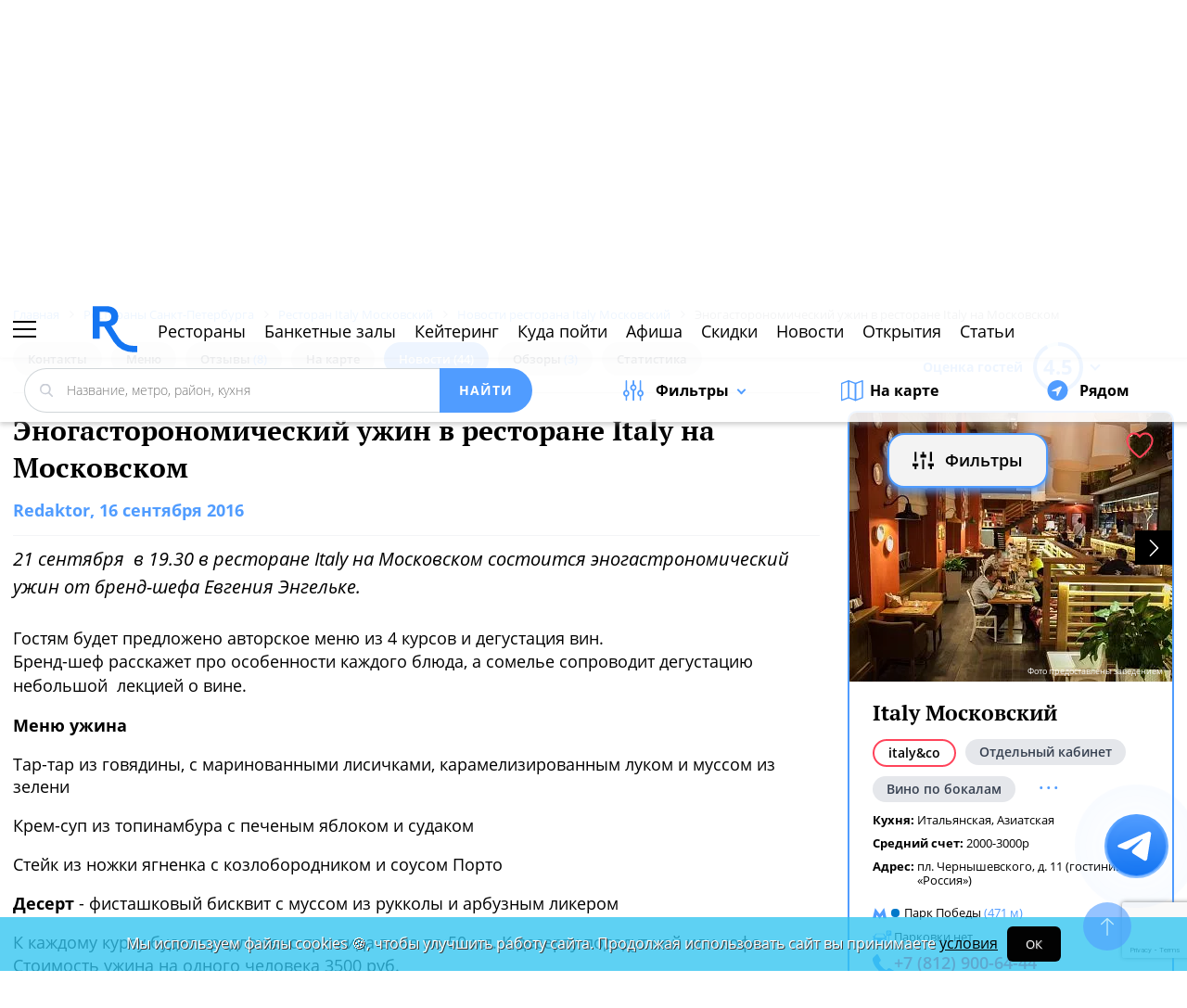

--- FILE ---
content_type: text/html; charset=utf-8
request_url: https://www.google.com/recaptcha/api2/anchor?ar=1&k=6Lf2TdEZAAAAAGlX6IXUTRWTp1vci5FbdbaFDfSZ&co=aHR0cHM6Ly9zcGIucmVzdG9yYW4ucnU6NDQz&hl=en&v=PoyoqOPhxBO7pBk68S4YbpHZ&size=invisible&anchor-ms=20000&execute-ms=30000&cb=8q2vww3gpahk
body_size: 48715
content:
<!DOCTYPE HTML><html dir="ltr" lang="en"><head><meta http-equiv="Content-Type" content="text/html; charset=UTF-8">
<meta http-equiv="X-UA-Compatible" content="IE=edge">
<title>reCAPTCHA</title>
<style type="text/css">
/* cyrillic-ext */
@font-face {
  font-family: 'Roboto';
  font-style: normal;
  font-weight: 400;
  font-stretch: 100%;
  src: url(//fonts.gstatic.com/s/roboto/v48/KFO7CnqEu92Fr1ME7kSn66aGLdTylUAMa3GUBHMdazTgWw.woff2) format('woff2');
  unicode-range: U+0460-052F, U+1C80-1C8A, U+20B4, U+2DE0-2DFF, U+A640-A69F, U+FE2E-FE2F;
}
/* cyrillic */
@font-face {
  font-family: 'Roboto';
  font-style: normal;
  font-weight: 400;
  font-stretch: 100%;
  src: url(//fonts.gstatic.com/s/roboto/v48/KFO7CnqEu92Fr1ME7kSn66aGLdTylUAMa3iUBHMdazTgWw.woff2) format('woff2');
  unicode-range: U+0301, U+0400-045F, U+0490-0491, U+04B0-04B1, U+2116;
}
/* greek-ext */
@font-face {
  font-family: 'Roboto';
  font-style: normal;
  font-weight: 400;
  font-stretch: 100%;
  src: url(//fonts.gstatic.com/s/roboto/v48/KFO7CnqEu92Fr1ME7kSn66aGLdTylUAMa3CUBHMdazTgWw.woff2) format('woff2');
  unicode-range: U+1F00-1FFF;
}
/* greek */
@font-face {
  font-family: 'Roboto';
  font-style: normal;
  font-weight: 400;
  font-stretch: 100%;
  src: url(//fonts.gstatic.com/s/roboto/v48/KFO7CnqEu92Fr1ME7kSn66aGLdTylUAMa3-UBHMdazTgWw.woff2) format('woff2');
  unicode-range: U+0370-0377, U+037A-037F, U+0384-038A, U+038C, U+038E-03A1, U+03A3-03FF;
}
/* math */
@font-face {
  font-family: 'Roboto';
  font-style: normal;
  font-weight: 400;
  font-stretch: 100%;
  src: url(//fonts.gstatic.com/s/roboto/v48/KFO7CnqEu92Fr1ME7kSn66aGLdTylUAMawCUBHMdazTgWw.woff2) format('woff2');
  unicode-range: U+0302-0303, U+0305, U+0307-0308, U+0310, U+0312, U+0315, U+031A, U+0326-0327, U+032C, U+032F-0330, U+0332-0333, U+0338, U+033A, U+0346, U+034D, U+0391-03A1, U+03A3-03A9, U+03B1-03C9, U+03D1, U+03D5-03D6, U+03F0-03F1, U+03F4-03F5, U+2016-2017, U+2034-2038, U+203C, U+2040, U+2043, U+2047, U+2050, U+2057, U+205F, U+2070-2071, U+2074-208E, U+2090-209C, U+20D0-20DC, U+20E1, U+20E5-20EF, U+2100-2112, U+2114-2115, U+2117-2121, U+2123-214F, U+2190, U+2192, U+2194-21AE, U+21B0-21E5, U+21F1-21F2, U+21F4-2211, U+2213-2214, U+2216-22FF, U+2308-230B, U+2310, U+2319, U+231C-2321, U+2336-237A, U+237C, U+2395, U+239B-23B7, U+23D0, U+23DC-23E1, U+2474-2475, U+25AF, U+25B3, U+25B7, U+25BD, U+25C1, U+25CA, U+25CC, U+25FB, U+266D-266F, U+27C0-27FF, U+2900-2AFF, U+2B0E-2B11, U+2B30-2B4C, U+2BFE, U+3030, U+FF5B, U+FF5D, U+1D400-1D7FF, U+1EE00-1EEFF;
}
/* symbols */
@font-face {
  font-family: 'Roboto';
  font-style: normal;
  font-weight: 400;
  font-stretch: 100%;
  src: url(//fonts.gstatic.com/s/roboto/v48/KFO7CnqEu92Fr1ME7kSn66aGLdTylUAMaxKUBHMdazTgWw.woff2) format('woff2');
  unicode-range: U+0001-000C, U+000E-001F, U+007F-009F, U+20DD-20E0, U+20E2-20E4, U+2150-218F, U+2190, U+2192, U+2194-2199, U+21AF, U+21E6-21F0, U+21F3, U+2218-2219, U+2299, U+22C4-22C6, U+2300-243F, U+2440-244A, U+2460-24FF, U+25A0-27BF, U+2800-28FF, U+2921-2922, U+2981, U+29BF, U+29EB, U+2B00-2BFF, U+4DC0-4DFF, U+FFF9-FFFB, U+10140-1018E, U+10190-1019C, U+101A0, U+101D0-101FD, U+102E0-102FB, U+10E60-10E7E, U+1D2C0-1D2D3, U+1D2E0-1D37F, U+1F000-1F0FF, U+1F100-1F1AD, U+1F1E6-1F1FF, U+1F30D-1F30F, U+1F315, U+1F31C, U+1F31E, U+1F320-1F32C, U+1F336, U+1F378, U+1F37D, U+1F382, U+1F393-1F39F, U+1F3A7-1F3A8, U+1F3AC-1F3AF, U+1F3C2, U+1F3C4-1F3C6, U+1F3CA-1F3CE, U+1F3D4-1F3E0, U+1F3ED, U+1F3F1-1F3F3, U+1F3F5-1F3F7, U+1F408, U+1F415, U+1F41F, U+1F426, U+1F43F, U+1F441-1F442, U+1F444, U+1F446-1F449, U+1F44C-1F44E, U+1F453, U+1F46A, U+1F47D, U+1F4A3, U+1F4B0, U+1F4B3, U+1F4B9, U+1F4BB, U+1F4BF, U+1F4C8-1F4CB, U+1F4D6, U+1F4DA, U+1F4DF, U+1F4E3-1F4E6, U+1F4EA-1F4ED, U+1F4F7, U+1F4F9-1F4FB, U+1F4FD-1F4FE, U+1F503, U+1F507-1F50B, U+1F50D, U+1F512-1F513, U+1F53E-1F54A, U+1F54F-1F5FA, U+1F610, U+1F650-1F67F, U+1F687, U+1F68D, U+1F691, U+1F694, U+1F698, U+1F6AD, U+1F6B2, U+1F6B9-1F6BA, U+1F6BC, U+1F6C6-1F6CF, U+1F6D3-1F6D7, U+1F6E0-1F6EA, U+1F6F0-1F6F3, U+1F6F7-1F6FC, U+1F700-1F7FF, U+1F800-1F80B, U+1F810-1F847, U+1F850-1F859, U+1F860-1F887, U+1F890-1F8AD, U+1F8B0-1F8BB, U+1F8C0-1F8C1, U+1F900-1F90B, U+1F93B, U+1F946, U+1F984, U+1F996, U+1F9E9, U+1FA00-1FA6F, U+1FA70-1FA7C, U+1FA80-1FA89, U+1FA8F-1FAC6, U+1FACE-1FADC, U+1FADF-1FAE9, U+1FAF0-1FAF8, U+1FB00-1FBFF;
}
/* vietnamese */
@font-face {
  font-family: 'Roboto';
  font-style: normal;
  font-weight: 400;
  font-stretch: 100%;
  src: url(//fonts.gstatic.com/s/roboto/v48/KFO7CnqEu92Fr1ME7kSn66aGLdTylUAMa3OUBHMdazTgWw.woff2) format('woff2');
  unicode-range: U+0102-0103, U+0110-0111, U+0128-0129, U+0168-0169, U+01A0-01A1, U+01AF-01B0, U+0300-0301, U+0303-0304, U+0308-0309, U+0323, U+0329, U+1EA0-1EF9, U+20AB;
}
/* latin-ext */
@font-face {
  font-family: 'Roboto';
  font-style: normal;
  font-weight: 400;
  font-stretch: 100%;
  src: url(//fonts.gstatic.com/s/roboto/v48/KFO7CnqEu92Fr1ME7kSn66aGLdTylUAMa3KUBHMdazTgWw.woff2) format('woff2');
  unicode-range: U+0100-02BA, U+02BD-02C5, U+02C7-02CC, U+02CE-02D7, U+02DD-02FF, U+0304, U+0308, U+0329, U+1D00-1DBF, U+1E00-1E9F, U+1EF2-1EFF, U+2020, U+20A0-20AB, U+20AD-20C0, U+2113, U+2C60-2C7F, U+A720-A7FF;
}
/* latin */
@font-face {
  font-family: 'Roboto';
  font-style: normal;
  font-weight: 400;
  font-stretch: 100%;
  src: url(//fonts.gstatic.com/s/roboto/v48/KFO7CnqEu92Fr1ME7kSn66aGLdTylUAMa3yUBHMdazQ.woff2) format('woff2');
  unicode-range: U+0000-00FF, U+0131, U+0152-0153, U+02BB-02BC, U+02C6, U+02DA, U+02DC, U+0304, U+0308, U+0329, U+2000-206F, U+20AC, U+2122, U+2191, U+2193, U+2212, U+2215, U+FEFF, U+FFFD;
}
/* cyrillic-ext */
@font-face {
  font-family: 'Roboto';
  font-style: normal;
  font-weight: 500;
  font-stretch: 100%;
  src: url(//fonts.gstatic.com/s/roboto/v48/KFO7CnqEu92Fr1ME7kSn66aGLdTylUAMa3GUBHMdazTgWw.woff2) format('woff2');
  unicode-range: U+0460-052F, U+1C80-1C8A, U+20B4, U+2DE0-2DFF, U+A640-A69F, U+FE2E-FE2F;
}
/* cyrillic */
@font-face {
  font-family: 'Roboto';
  font-style: normal;
  font-weight: 500;
  font-stretch: 100%;
  src: url(//fonts.gstatic.com/s/roboto/v48/KFO7CnqEu92Fr1ME7kSn66aGLdTylUAMa3iUBHMdazTgWw.woff2) format('woff2');
  unicode-range: U+0301, U+0400-045F, U+0490-0491, U+04B0-04B1, U+2116;
}
/* greek-ext */
@font-face {
  font-family: 'Roboto';
  font-style: normal;
  font-weight: 500;
  font-stretch: 100%;
  src: url(//fonts.gstatic.com/s/roboto/v48/KFO7CnqEu92Fr1ME7kSn66aGLdTylUAMa3CUBHMdazTgWw.woff2) format('woff2');
  unicode-range: U+1F00-1FFF;
}
/* greek */
@font-face {
  font-family: 'Roboto';
  font-style: normal;
  font-weight: 500;
  font-stretch: 100%;
  src: url(//fonts.gstatic.com/s/roboto/v48/KFO7CnqEu92Fr1ME7kSn66aGLdTylUAMa3-UBHMdazTgWw.woff2) format('woff2');
  unicode-range: U+0370-0377, U+037A-037F, U+0384-038A, U+038C, U+038E-03A1, U+03A3-03FF;
}
/* math */
@font-face {
  font-family: 'Roboto';
  font-style: normal;
  font-weight: 500;
  font-stretch: 100%;
  src: url(//fonts.gstatic.com/s/roboto/v48/KFO7CnqEu92Fr1ME7kSn66aGLdTylUAMawCUBHMdazTgWw.woff2) format('woff2');
  unicode-range: U+0302-0303, U+0305, U+0307-0308, U+0310, U+0312, U+0315, U+031A, U+0326-0327, U+032C, U+032F-0330, U+0332-0333, U+0338, U+033A, U+0346, U+034D, U+0391-03A1, U+03A3-03A9, U+03B1-03C9, U+03D1, U+03D5-03D6, U+03F0-03F1, U+03F4-03F5, U+2016-2017, U+2034-2038, U+203C, U+2040, U+2043, U+2047, U+2050, U+2057, U+205F, U+2070-2071, U+2074-208E, U+2090-209C, U+20D0-20DC, U+20E1, U+20E5-20EF, U+2100-2112, U+2114-2115, U+2117-2121, U+2123-214F, U+2190, U+2192, U+2194-21AE, U+21B0-21E5, U+21F1-21F2, U+21F4-2211, U+2213-2214, U+2216-22FF, U+2308-230B, U+2310, U+2319, U+231C-2321, U+2336-237A, U+237C, U+2395, U+239B-23B7, U+23D0, U+23DC-23E1, U+2474-2475, U+25AF, U+25B3, U+25B7, U+25BD, U+25C1, U+25CA, U+25CC, U+25FB, U+266D-266F, U+27C0-27FF, U+2900-2AFF, U+2B0E-2B11, U+2B30-2B4C, U+2BFE, U+3030, U+FF5B, U+FF5D, U+1D400-1D7FF, U+1EE00-1EEFF;
}
/* symbols */
@font-face {
  font-family: 'Roboto';
  font-style: normal;
  font-weight: 500;
  font-stretch: 100%;
  src: url(//fonts.gstatic.com/s/roboto/v48/KFO7CnqEu92Fr1ME7kSn66aGLdTylUAMaxKUBHMdazTgWw.woff2) format('woff2');
  unicode-range: U+0001-000C, U+000E-001F, U+007F-009F, U+20DD-20E0, U+20E2-20E4, U+2150-218F, U+2190, U+2192, U+2194-2199, U+21AF, U+21E6-21F0, U+21F3, U+2218-2219, U+2299, U+22C4-22C6, U+2300-243F, U+2440-244A, U+2460-24FF, U+25A0-27BF, U+2800-28FF, U+2921-2922, U+2981, U+29BF, U+29EB, U+2B00-2BFF, U+4DC0-4DFF, U+FFF9-FFFB, U+10140-1018E, U+10190-1019C, U+101A0, U+101D0-101FD, U+102E0-102FB, U+10E60-10E7E, U+1D2C0-1D2D3, U+1D2E0-1D37F, U+1F000-1F0FF, U+1F100-1F1AD, U+1F1E6-1F1FF, U+1F30D-1F30F, U+1F315, U+1F31C, U+1F31E, U+1F320-1F32C, U+1F336, U+1F378, U+1F37D, U+1F382, U+1F393-1F39F, U+1F3A7-1F3A8, U+1F3AC-1F3AF, U+1F3C2, U+1F3C4-1F3C6, U+1F3CA-1F3CE, U+1F3D4-1F3E0, U+1F3ED, U+1F3F1-1F3F3, U+1F3F5-1F3F7, U+1F408, U+1F415, U+1F41F, U+1F426, U+1F43F, U+1F441-1F442, U+1F444, U+1F446-1F449, U+1F44C-1F44E, U+1F453, U+1F46A, U+1F47D, U+1F4A3, U+1F4B0, U+1F4B3, U+1F4B9, U+1F4BB, U+1F4BF, U+1F4C8-1F4CB, U+1F4D6, U+1F4DA, U+1F4DF, U+1F4E3-1F4E6, U+1F4EA-1F4ED, U+1F4F7, U+1F4F9-1F4FB, U+1F4FD-1F4FE, U+1F503, U+1F507-1F50B, U+1F50D, U+1F512-1F513, U+1F53E-1F54A, U+1F54F-1F5FA, U+1F610, U+1F650-1F67F, U+1F687, U+1F68D, U+1F691, U+1F694, U+1F698, U+1F6AD, U+1F6B2, U+1F6B9-1F6BA, U+1F6BC, U+1F6C6-1F6CF, U+1F6D3-1F6D7, U+1F6E0-1F6EA, U+1F6F0-1F6F3, U+1F6F7-1F6FC, U+1F700-1F7FF, U+1F800-1F80B, U+1F810-1F847, U+1F850-1F859, U+1F860-1F887, U+1F890-1F8AD, U+1F8B0-1F8BB, U+1F8C0-1F8C1, U+1F900-1F90B, U+1F93B, U+1F946, U+1F984, U+1F996, U+1F9E9, U+1FA00-1FA6F, U+1FA70-1FA7C, U+1FA80-1FA89, U+1FA8F-1FAC6, U+1FACE-1FADC, U+1FADF-1FAE9, U+1FAF0-1FAF8, U+1FB00-1FBFF;
}
/* vietnamese */
@font-face {
  font-family: 'Roboto';
  font-style: normal;
  font-weight: 500;
  font-stretch: 100%;
  src: url(//fonts.gstatic.com/s/roboto/v48/KFO7CnqEu92Fr1ME7kSn66aGLdTylUAMa3OUBHMdazTgWw.woff2) format('woff2');
  unicode-range: U+0102-0103, U+0110-0111, U+0128-0129, U+0168-0169, U+01A0-01A1, U+01AF-01B0, U+0300-0301, U+0303-0304, U+0308-0309, U+0323, U+0329, U+1EA0-1EF9, U+20AB;
}
/* latin-ext */
@font-face {
  font-family: 'Roboto';
  font-style: normal;
  font-weight: 500;
  font-stretch: 100%;
  src: url(//fonts.gstatic.com/s/roboto/v48/KFO7CnqEu92Fr1ME7kSn66aGLdTylUAMa3KUBHMdazTgWw.woff2) format('woff2');
  unicode-range: U+0100-02BA, U+02BD-02C5, U+02C7-02CC, U+02CE-02D7, U+02DD-02FF, U+0304, U+0308, U+0329, U+1D00-1DBF, U+1E00-1E9F, U+1EF2-1EFF, U+2020, U+20A0-20AB, U+20AD-20C0, U+2113, U+2C60-2C7F, U+A720-A7FF;
}
/* latin */
@font-face {
  font-family: 'Roboto';
  font-style: normal;
  font-weight: 500;
  font-stretch: 100%;
  src: url(//fonts.gstatic.com/s/roboto/v48/KFO7CnqEu92Fr1ME7kSn66aGLdTylUAMa3yUBHMdazQ.woff2) format('woff2');
  unicode-range: U+0000-00FF, U+0131, U+0152-0153, U+02BB-02BC, U+02C6, U+02DA, U+02DC, U+0304, U+0308, U+0329, U+2000-206F, U+20AC, U+2122, U+2191, U+2193, U+2212, U+2215, U+FEFF, U+FFFD;
}
/* cyrillic-ext */
@font-face {
  font-family: 'Roboto';
  font-style: normal;
  font-weight: 900;
  font-stretch: 100%;
  src: url(//fonts.gstatic.com/s/roboto/v48/KFO7CnqEu92Fr1ME7kSn66aGLdTylUAMa3GUBHMdazTgWw.woff2) format('woff2');
  unicode-range: U+0460-052F, U+1C80-1C8A, U+20B4, U+2DE0-2DFF, U+A640-A69F, U+FE2E-FE2F;
}
/* cyrillic */
@font-face {
  font-family: 'Roboto';
  font-style: normal;
  font-weight: 900;
  font-stretch: 100%;
  src: url(//fonts.gstatic.com/s/roboto/v48/KFO7CnqEu92Fr1ME7kSn66aGLdTylUAMa3iUBHMdazTgWw.woff2) format('woff2');
  unicode-range: U+0301, U+0400-045F, U+0490-0491, U+04B0-04B1, U+2116;
}
/* greek-ext */
@font-face {
  font-family: 'Roboto';
  font-style: normal;
  font-weight: 900;
  font-stretch: 100%;
  src: url(//fonts.gstatic.com/s/roboto/v48/KFO7CnqEu92Fr1ME7kSn66aGLdTylUAMa3CUBHMdazTgWw.woff2) format('woff2');
  unicode-range: U+1F00-1FFF;
}
/* greek */
@font-face {
  font-family: 'Roboto';
  font-style: normal;
  font-weight: 900;
  font-stretch: 100%;
  src: url(//fonts.gstatic.com/s/roboto/v48/KFO7CnqEu92Fr1ME7kSn66aGLdTylUAMa3-UBHMdazTgWw.woff2) format('woff2');
  unicode-range: U+0370-0377, U+037A-037F, U+0384-038A, U+038C, U+038E-03A1, U+03A3-03FF;
}
/* math */
@font-face {
  font-family: 'Roboto';
  font-style: normal;
  font-weight: 900;
  font-stretch: 100%;
  src: url(//fonts.gstatic.com/s/roboto/v48/KFO7CnqEu92Fr1ME7kSn66aGLdTylUAMawCUBHMdazTgWw.woff2) format('woff2');
  unicode-range: U+0302-0303, U+0305, U+0307-0308, U+0310, U+0312, U+0315, U+031A, U+0326-0327, U+032C, U+032F-0330, U+0332-0333, U+0338, U+033A, U+0346, U+034D, U+0391-03A1, U+03A3-03A9, U+03B1-03C9, U+03D1, U+03D5-03D6, U+03F0-03F1, U+03F4-03F5, U+2016-2017, U+2034-2038, U+203C, U+2040, U+2043, U+2047, U+2050, U+2057, U+205F, U+2070-2071, U+2074-208E, U+2090-209C, U+20D0-20DC, U+20E1, U+20E5-20EF, U+2100-2112, U+2114-2115, U+2117-2121, U+2123-214F, U+2190, U+2192, U+2194-21AE, U+21B0-21E5, U+21F1-21F2, U+21F4-2211, U+2213-2214, U+2216-22FF, U+2308-230B, U+2310, U+2319, U+231C-2321, U+2336-237A, U+237C, U+2395, U+239B-23B7, U+23D0, U+23DC-23E1, U+2474-2475, U+25AF, U+25B3, U+25B7, U+25BD, U+25C1, U+25CA, U+25CC, U+25FB, U+266D-266F, U+27C0-27FF, U+2900-2AFF, U+2B0E-2B11, U+2B30-2B4C, U+2BFE, U+3030, U+FF5B, U+FF5D, U+1D400-1D7FF, U+1EE00-1EEFF;
}
/* symbols */
@font-face {
  font-family: 'Roboto';
  font-style: normal;
  font-weight: 900;
  font-stretch: 100%;
  src: url(//fonts.gstatic.com/s/roboto/v48/KFO7CnqEu92Fr1ME7kSn66aGLdTylUAMaxKUBHMdazTgWw.woff2) format('woff2');
  unicode-range: U+0001-000C, U+000E-001F, U+007F-009F, U+20DD-20E0, U+20E2-20E4, U+2150-218F, U+2190, U+2192, U+2194-2199, U+21AF, U+21E6-21F0, U+21F3, U+2218-2219, U+2299, U+22C4-22C6, U+2300-243F, U+2440-244A, U+2460-24FF, U+25A0-27BF, U+2800-28FF, U+2921-2922, U+2981, U+29BF, U+29EB, U+2B00-2BFF, U+4DC0-4DFF, U+FFF9-FFFB, U+10140-1018E, U+10190-1019C, U+101A0, U+101D0-101FD, U+102E0-102FB, U+10E60-10E7E, U+1D2C0-1D2D3, U+1D2E0-1D37F, U+1F000-1F0FF, U+1F100-1F1AD, U+1F1E6-1F1FF, U+1F30D-1F30F, U+1F315, U+1F31C, U+1F31E, U+1F320-1F32C, U+1F336, U+1F378, U+1F37D, U+1F382, U+1F393-1F39F, U+1F3A7-1F3A8, U+1F3AC-1F3AF, U+1F3C2, U+1F3C4-1F3C6, U+1F3CA-1F3CE, U+1F3D4-1F3E0, U+1F3ED, U+1F3F1-1F3F3, U+1F3F5-1F3F7, U+1F408, U+1F415, U+1F41F, U+1F426, U+1F43F, U+1F441-1F442, U+1F444, U+1F446-1F449, U+1F44C-1F44E, U+1F453, U+1F46A, U+1F47D, U+1F4A3, U+1F4B0, U+1F4B3, U+1F4B9, U+1F4BB, U+1F4BF, U+1F4C8-1F4CB, U+1F4D6, U+1F4DA, U+1F4DF, U+1F4E3-1F4E6, U+1F4EA-1F4ED, U+1F4F7, U+1F4F9-1F4FB, U+1F4FD-1F4FE, U+1F503, U+1F507-1F50B, U+1F50D, U+1F512-1F513, U+1F53E-1F54A, U+1F54F-1F5FA, U+1F610, U+1F650-1F67F, U+1F687, U+1F68D, U+1F691, U+1F694, U+1F698, U+1F6AD, U+1F6B2, U+1F6B9-1F6BA, U+1F6BC, U+1F6C6-1F6CF, U+1F6D3-1F6D7, U+1F6E0-1F6EA, U+1F6F0-1F6F3, U+1F6F7-1F6FC, U+1F700-1F7FF, U+1F800-1F80B, U+1F810-1F847, U+1F850-1F859, U+1F860-1F887, U+1F890-1F8AD, U+1F8B0-1F8BB, U+1F8C0-1F8C1, U+1F900-1F90B, U+1F93B, U+1F946, U+1F984, U+1F996, U+1F9E9, U+1FA00-1FA6F, U+1FA70-1FA7C, U+1FA80-1FA89, U+1FA8F-1FAC6, U+1FACE-1FADC, U+1FADF-1FAE9, U+1FAF0-1FAF8, U+1FB00-1FBFF;
}
/* vietnamese */
@font-face {
  font-family: 'Roboto';
  font-style: normal;
  font-weight: 900;
  font-stretch: 100%;
  src: url(//fonts.gstatic.com/s/roboto/v48/KFO7CnqEu92Fr1ME7kSn66aGLdTylUAMa3OUBHMdazTgWw.woff2) format('woff2');
  unicode-range: U+0102-0103, U+0110-0111, U+0128-0129, U+0168-0169, U+01A0-01A1, U+01AF-01B0, U+0300-0301, U+0303-0304, U+0308-0309, U+0323, U+0329, U+1EA0-1EF9, U+20AB;
}
/* latin-ext */
@font-face {
  font-family: 'Roboto';
  font-style: normal;
  font-weight: 900;
  font-stretch: 100%;
  src: url(//fonts.gstatic.com/s/roboto/v48/KFO7CnqEu92Fr1ME7kSn66aGLdTylUAMa3KUBHMdazTgWw.woff2) format('woff2');
  unicode-range: U+0100-02BA, U+02BD-02C5, U+02C7-02CC, U+02CE-02D7, U+02DD-02FF, U+0304, U+0308, U+0329, U+1D00-1DBF, U+1E00-1E9F, U+1EF2-1EFF, U+2020, U+20A0-20AB, U+20AD-20C0, U+2113, U+2C60-2C7F, U+A720-A7FF;
}
/* latin */
@font-face {
  font-family: 'Roboto';
  font-style: normal;
  font-weight: 900;
  font-stretch: 100%;
  src: url(//fonts.gstatic.com/s/roboto/v48/KFO7CnqEu92Fr1ME7kSn66aGLdTylUAMa3yUBHMdazQ.woff2) format('woff2');
  unicode-range: U+0000-00FF, U+0131, U+0152-0153, U+02BB-02BC, U+02C6, U+02DA, U+02DC, U+0304, U+0308, U+0329, U+2000-206F, U+20AC, U+2122, U+2191, U+2193, U+2212, U+2215, U+FEFF, U+FFFD;
}

</style>
<link rel="stylesheet" type="text/css" href="https://www.gstatic.com/recaptcha/releases/PoyoqOPhxBO7pBk68S4YbpHZ/styles__ltr.css">
<script nonce="7yF8T8lmAVgzQAd65QvM1g" type="text/javascript">window['__recaptcha_api'] = 'https://www.google.com/recaptcha/api2/';</script>
<script type="text/javascript" src="https://www.gstatic.com/recaptcha/releases/PoyoqOPhxBO7pBk68S4YbpHZ/recaptcha__en.js" nonce="7yF8T8lmAVgzQAd65QvM1g">
      
    </script></head>
<body><div id="rc-anchor-alert" class="rc-anchor-alert"></div>
<input type="hidden" id="recaptcha-token" value="[base64]">
<script type="text/javascript" nonce="7yF8T8lmAVgzQAd65QvM1g">
      recaptcha.anchor.Main.init("[\x22ainput\x22,[\x22bgdata\x22,\x22\x22,\[base64]/[base64]/[base64]/[base64]/[base64]/[base64]/KGcoTywyNTMsTy5PKSxVRyhPLEMpKTpnKE8sMjUzLEMpLE8pKSxsKSksTykpfSxieT1mdW5jdGlvbihDLE8sdSxsKXtmb3IobD0odT1SKEMpLDApO08+MDtPLS0pbD1sPDw4fFooQyk7ZyhDLHUsbCl9LFVHPWZ1bmN0aW9uKEMsTyl7Qy5pLmxlbmd0aD4xMDQ/[base64]/[base64]/[base64]/[base64]/[base64]/[base64]/[base64]\\u003d\x22,\[base64]\\u003d\x22,\x22ZMOLw7fCvBDCm8Ktw5vCmDnCthoCw7/Do8KfbsKww6LCqsKAw6fCpUvDqiYbMcOWPXnCgG3Dl3MJPcKzMD8hw6VUGgtvO8OVwoDCgcKkccK+w6/[base64]/[base64]/DggbCokzDmjMIHcKiwrodwpAPw4NWbsOdV8OBwpHDkcO/[base64]/DqTzDhMOSwrvDk8O5w7LDrA3Dlw8xw5HCkRbDuX89w6TCmsKEZ8KZw6/DvcO2w48jwqFsw5/[base64]/w4ExfgtVw5sFWMOww54bwrDCs8K8w7I7wovDlsO5asO2KMKoS8KFw5PDl8OYwrNlMDkrTmEmOsKbw4bDkcKAwqDCuMOew717wp1MH30FXhrCsQ9Vw60WE8OVwo/CiRPDicKwTx/Cr8K1wr7DjcK1E8OOw5PDm8OZw4XDrWXCoVoawrnCi8OYwqE1w4oNw7fDscKvw6ISTsKOCsOaf8Kjw4XCunUvf0A8w7fCuS8AwrTCisO0w759CsO5w517w57Cp8Krwqt0wowcGiFlD8Knw6dbwpVjZVjDvMOYHhoIw4MgPX7CvcO/w75gU8KkwpvDtUU3wolcwrnDjGPDj35sw4XDsSsENnBHO15Fc8Krwooowqw/bcOEwr1owr9Afg3CsMKNw7J8w7FpJsOkw4XDsBItwofDsnnDuXJ/[base64]/DvhbDqMK7EX3CjE0eF8O9VMOOwprCpzEpecKuK8OdwqdOUcOOdyMvTAPChx0Rwq7DosKuwrRfwooCPARhGh/Ck0DDpcKbw64oXmxCwrXDpTbDjlBdSTIEdcORwrZJDAhVBsOcw5rDjcOYTMKuw5p6G10MDMOww5goG8Kxw77Dt8O8GsOzBDR6wqXDqm7ClcOWGD3DscOldGByw5fDqVHCuV/DjH4Zwr9mwrocwr5Dwr7Ctx3CgQDDjQJ5w5Yww7oow7XDhsKJwoTDgMOnOHXDvMOxWj4RwrNnw4M+w5Fmw4ETaVFfwpHCkcOWw6vCmMOCwpFNTBVXwpIGIAzCrsOZw7LCpsOZwqBaw5o0BwtRMhIuY0Rnwp1rwofCnMK0wrDCijDCicKew4PDk1Nzw7BHw61Iw7/DvQjDo8Kmw4nCksOgw4bCvysGYcKPfsKgw7VWUsKSwr3DuMOtNsONW8K1wpzCr0Ehw4lUw7fDscKRCMOEMl/[base64]/DjXxQcmnCgcKvw5I8wqFUJ8O0bcKEw63CoMK/OWjCocOfTMO2UC8SIsOZSQlYIcOaw4Mjw77ClTXDtxPDmwFFDnMlQ8K0wr3Dm8KRY1vDl8KMMcO1BsOXwprDtS4nVxZWwrDDv8O/woQfwrfDiGnDrjjDjEdBwp3CvUPChEfDmltZw6kcfipHwqLDpGjCu8OXw43DpTfDtsO2U8OJWMKcw6U6U1kAw59XwrwfcTLDuSrClRXDu2zCkmrCoMKkGcOjw5Q3wpvDj07DlMOjwqxywo/CvMOND31QFcOJKsOcw4cDwqsXwoY5NxTDkhzDlsOscwPCvsObW2Bgw4BHT8Kcw4Uvw79FdHMVw4fDug7DlBXDhsOxOsOyKGDDlhdjScKvw77DsMOPw7TCmSlCPBjCo0DCl8OlwoDDhiTDsGDCsMKTHBvDtW3Dj0bDqj/DkVvDj8KHwqo4WMKTV0vCnElbEzvCicKiw44Xwr40RcOUwqVnwoDCn8Oaw4IzwpTDtcKewqrClGnDglECw6TDlwrDqDtBU2ROLXYdwrI/W8OAwq5fw5pFwqbDqiHDp3lmOAlZwozChMOVEFg9wozDucOww7HCtcOIfDrCrcK2FUXDpGvDtGDDmMOYw7DCmDN8wpQtcgJIAMKeL3LCkAQnWHPDmcKTwpLDiMKjcz7DscO8w4o0BcOFw5TDo8O5w6fCqMOqR8OSwqcJw481wpPDicO1wrbDisOKwo/Dn8K0w4jChHs8HDnClMOyWsKvO0l1wq5Kwr/CnMKRw6PDrDfCtMKxwqjDtS58I2w1CFnDokXCm8OSwp56woI6UMK2wpfClcONwpkhw7tew4Y3wq17woJQIcOlG8KHFsKNSMKmwohoN8KMa8O9wpvDoxTCs8O8C0vCj8Ogw69nwoFrZkdJVTbDiH9WwpzCpsOWc3guwpXDgQHDmwooWMKGdmpzOxsdEMKrZBV/BMODasO3S0fDjMO5LSLDtMK1woUOcGnChsO/wq/DvUjCtEbDlF0Lw5vCg8KAL8KUBsKEIlrCrsOhPcOrwo3ClwfCrwhEwrzCqMKzw4XChGXDpjzDgcO4N8KQBwhkB8KRw4XDs8K1wrccwp/DqcOcQsOnw78zwqcEVXzDkMO0w5VnSBxjwoRHGhnCryjCqyjChlN+w7QJXMKBw7LDpRhiwqFqc1zDkD3Cv8KDQ0FFw5ImZsKMw54UdMKdw4QSIl/CkU/DvlpXwqfDrsKqw4tmw4B/CwfDrsO7w73Drgk6wqDDiTrCm8OMM2NQw7MlMMKKw4lTCcKIR8KhX8K9wpnClMKhwpUgesKUw5MDLRjCiQwAIjHDkTtTIcKvE8O0fA0Pw48dwqHDt8OYWcOZworDi8KOesKrbMOVUMO/[base64]/CnjohUMObc8O4w6EsCzQGMsKUwrbCmzYUDcKzw5s3C8KNCMKGwqMXwoZ+w7cgw63CtFLCn8OsP8OSFcO3HjjCqsKrwqZKHW3Dh0NZw4xXw4TDo3Ifw7Q/amN7RUbCpy01BcKpDMKUwrFva8OHw7XCmMOKwqosJhTChMKxw5HCl8KZXMKlQSR7L3EOwqYDw6UNw4l4w7bCuAPCpsOVw5UGwrY+LcOTLCXCnglLwpLCoMOQwonDiwzCk0Y4UsKBe8OGBsOEbcKBLWTCrCMNMRkKW1/CjQ1iw5LDjcOaecKowqkraMOOdcKXEcKWDU1gGRJ5GxfDtnITwrZbw4/DoH1nUsKyw5bDoMOsBMK3w5dXOE4HacOuwpHCmh/DtBvCosOTTVZkwo8KwoFJc8K9dCnDl8KOw7DChyPCokR8w6zDrUfDlHvDhRpXwoHCr8OmwqJZw6QLfsOWF2TCsMKLAcOswp3DjCEdwoHDq8KuDDYFRcOuPDsuT8OHQE7DmMKJwoXCrGVUPg8Ow5/Ci8Ocw4tpwpbDn1rCtHdEw4zCrgVowpUVQBE7cgHCo8Oow4jCicKSw6E2AQ3CknhJwp83IMOPT8KgwpPDlCAJbzbCu1jDsTM1w5oxw6/DlB9+bkN6KcOaw5BnwpNIwo46wqfDpjLCuFbCjsKQwo3DnioNUMKIwqnDqR8ObMOFw6TCs8Kfw5vCtjjCmUlGC8OHF8KmZsOWw5XDtMKqNytOwqDCtMO/cEsXF8K6exjCgT9VwrRyfQs1V8OudVvDsWjCucOTIMOIcQjCqlwOT8KYIcKVw4/CmgQwZsKSwp3CtsKGw77DkTl7w5lUP8Oww7pGGWvDkxZKXUJ8w4BIwqgXe8KQFhteZ8OwSGLDt3oDQ8OJw7siw5jCsMOAacKTwrLDp8K8wrc9RTXCocK+w7DCpWLCp20Hwo8zw4hsw6XDlk3CqsO4BsKvwrRENsKbQMKMwpJMQcO3w4ZDw4HDssKmw5/CvzHCp2NgdcO/wr86OBjDjMKWE8OvRcOCVyhNL1TDqsOrVzxwTsO/YMO1w6wsHX3DmHs8LBxTwoUZw4ATWsO9XcO+w7HDsA/Cil5tWm/Cuw/[base64]/UBTDkFQPRMKTPSPDvXTCvibDqiV3Z8Kbd8KEwqjDi8Kcwp3CvcKeZMKEwrLClGXDgDrDq3AkwpRfw6Jbwq53JcK2w6/DkcOqAcKrwq3Cny7DiMKuf8OEwonCusOww57CnMKDw6tUwo8iw5x5RXfDgSfDsk8mdsKmecKARMKBw6nDnQV/w4N2YAjDkwEPw5IGKi/[base64]/[base64]/[base64]/wohlw7k2R8OMwo97RFDCgxtew4YPXcOiYVjClQXChg/Dl0ZKCsKfHMKtS8K2FMKeaMKCwpARHSh9fzTCtcOSODrDuMKHw6jDvg7CoMO+wr5WfC/DlFDCukphwqceX8KQa8OMwrBkVVUEYMOUwqVQD8KwMTPCkD7DqTU/UgJ6OcOnwoV+UsOuwqAWw682w6PCjksqwpldZ0DDhMO/[base64]/CpCBCw4AYw4PCiMKCUHHDosKOwoLCk3bCjRpAw6vCjcKdBMKzw4nCk8OOw7Nhwp1eL8OINcKEIcOlwovCmsKxw5HDpkbCgW/DkMKoRcKcw4jDtcKnXMOjw7gAfTzChg7Di2VOw6nCoxJ8wp/Dm8OILMKPdsONOD/DlmvCjcO7B8Obwpdpw4vCqcKWwrvDoBQsEcOtDl/ConvCkUTDmXHDqm4vwpg6GcKVw7DDm8Kqw6BqTFTDqX1BaEHDqcOCIMKaYDEdw7AGU8K5bsORwpzDjcOsKg7Ck8KEw5bCr3d5woXCksKdGcOoaMKfBybCosObVcOxSVENw7sYwpnChcObGMKdPsOpwqXDvBbCgXNZw6HDmDTCrSs+wpXCuj0/w7ZNR2k2w5A6w45aLkDDpxfClMOnw4bCpmPDsMKGFsOpHGY/FsKWP8Ofw6XDm1LClMKPGsKOCizCvcK9wqjDhsKMJxPCosOncsKTwppOwo7Dm8ObwofCi8OeVHDCoG/CksKkw5xDwpvCvMKNAS5PKF1JwpHCjWBDDwDCuV5kwo3DnsOjw7MRGsKOw4pUwpYAwpxdZHPCiMKHwpopKsKTwpVxSsK+wq08wrHCiiA7CMKiw7nDlcOgw7RJwpnDmTTDqCUoBxgYXmvDrMO4w5YYBxoAw5XDkcKdw6rCu2vCnMOkZ2w/w6rDg2EvRcKpwpHDosOJW8KjAcOlwqjCvVdTP2TDkBbDgcO4wpTDsWPCtsOhISXCksKuw4wGBnHCn0vDpwfDoBLCuXIxwrDCjzlDZmVGasKfGUcGZz/[base64]/DnAp1PMKqwqIcw4LChcOww6jCgVoHcMOMWsOSBH4nAMKww6U+wr/DtBB+wrtuwr1NwqXDgBt5BkxWPMKNwoTDlRXCu8KGwqDCvy/CqGbCmW40worDpmJ1wr7DhDsgY8ORN1UyGMKRWcKoKifDqsKLOsKVwo/[base64]/ScOXYkfDocK2cMKFwoYrPUbDt8KBf2PCu8KkAxtifcKZJcKDHMKtw7TCq8OBw4tdVcOmIMOMw44iH23DncOfeQfCumFDwoYLwrNcOCfDnEtawpBRWg3CvXnDnsO5w69Hw61TFsOiDMKHTcK1SsOZw6fDg8Oaw7bCiUkyw4AtCFh5URI/HMKQW8KlKMKWRcOwYQQdw6cVwp/CqMKePMOjZsKXwpZEGsOAw7Eiw53CscObwr9Rw4dNwqbDnEc0RizDqcOPeMKpwp7DucKRMsK+TsOFNBjDjsK2w7XClgx6wo3DisK0O8Ofw5EvBcO3w7PCsSNGDm4TwqkmUmDDlWU8w73CjMKBw4AswovDnsO/wpfCuMOCEW7CjjbDhgDDm8O4w7FuasOedsKIwq9BFwnChk/Co3g0wqRhPBDCo8KIw77DuygBDg5pwopnw7pzwphqIhXDnXrDon9Hwplgw7kNw6ZTw7bDil7DssKswrPDvcKIahA9w5TDkCDCq8KJwrHCkybCpG0Oc3pSw5PCtw3DvSp6NsO+W8OTw7MoGsOKw5XClsKdL8OdanZ/KyYsUMKAPsK1wpYmF0vCv8OcwpsAMSMKw6wkcCTCrmXDhHkCw4PDhMOPCm/DkwJxXsOuJMOOw53DlS4Iw4FSw5rCkhp/PsOTwo/CmsOTwp7DrsKkw6wiF8KZwr4xwozDoSF+XWMnN8KMwpHDssOLwoTCgcO8FE0AYXlPFMOZwrNjw7cQwozDiMOXw5TCiUdrwphFwqnDjsKAw6HClsKbNyI+wo02ChslwoLDgxlnwr8LwqrDt8KIwpR1FkwwVMOAw65ewpkKQQJbfsOBw78XZl8Paw/DnXfDgx4lw7HChUXDvsOpDE5RSMKLwo3DoDjDqyQjFhvDi8OMwrIXwqJPFsK5w4DDncOZwq3DoMOlwpPChsKjZMO9w4jCni/CgMKOwqYVXMOyJ19Ww7vCi8OVw7fCihvDjE0Mw73DnH8jw7hYw47Dg8O5EyHCvcOLw5YQwqLDmHAbU0nCn0PDlcOwwqjCtcK/S8KRw7ZgR8Oyw6zDkMKvQhXDtQ7CkUpnw47DrRPCtMK7WThPPEfCjMOfR8KlYwfCnnHCm8OswpMuwrbCrBfDm0VVw6/DvEnCkSvDjcOJCsOMwoXDmFFLA2/DhnksHMOMbsOBSlgoXHjDvVVDT1jClD8/w7powoXCssO1asOAwqPChMObw4nCs3lsHsKubUHCkioOw7DCvsK+UF0LbcKEwrkkw7EmFQ3DmsKYecKYY0jCinnDuMKGw7lJKHc+WHJsw4JGwrl3wprCncK8w4PCix3CrgFLFMKbw4Y/MAfCv8OrwrhTKyVcwqENcsO/LgLCqCMYw4fCqxbCmXVmYX8RRTTCsU1wwpjDqsOoCSlSAMKawqpiTMKVw6rDt2pmJ0EHDcOWZMKxw4rDsMOVwq9Rw6zChj7DjsKtwrkbw5duw4ALbW7DlWBxw6XCsETCmMK4EcK5w5g/wrvCg8OAf8OEPMO9wol+VRbCt0NyecKtcsOIQ8Kvwq4lAlXCscOaSsKLw7XDscOwwocNClJGw5/[base64]/CpmpjTyAXNjNDd8KOQhVdw7TCq8KNLwtGJsKtJ312wqvCs8Kfw6Zrw6LCvWfDpgbDgcKPD2PDk1I4EndLFlY/w4RUw5PCs1nCuMOrwrHDu04OwqfCqEYHw63CiyghLhnDqG7DoMKlw4Itw5zClcOew7rDo8KNw4h4QTMQIcKOI2Ezw4jCrMOXNMOHL8OvG8KwwrPCnCskAcO/SsOyw69Mw5rDnzzDhwLDtMK9w43DgDBHFcKqTHdWOl/CrMOLwo9Vw47CnMK2M2fCrAkbCcOvw7hDwrsuwql+wq3DoMKWdXbDhcKJwrbCrVXCgMO6d8OowrQzw6PCuXDDq8KdNsKCGV5tNcOHwpDChUUTZMKwVcKWwqElQsKpL01hbcO4JMKLwpLDuQdgbmAow4zCmsOgVQXDscKSw4PDv0fCtVzDrFfChgIWw5rCkMKyw7/CsDAyMTBiwpZSO8KVwqQNw67DvzjDn1DDgW5fCT/CtMK0wpfDp8OJEHPDv2zDiSbDvCbCr8OvWcKcVMKuwpBcLsOfw6xmeMOuwq5uTcK0w4dqOylLVEHDq8O3E0LCmwLDmGnDmSPDiERzdsKFahIjw7LDqcK3wpF7wrdPT8OjXy/DiTvCnsKywqYpHwDDi8KEwrNiTsO5wpXCtcKIcsOAwpvCvD4LwpTDlmVmf8OWw4jCmsKJN8K3PcKOw7sAP8Oew61jZcK/wpjCkDPDgsKzAVTDo8OqVsOSbMOBw5zDmMKUannDrsONwqbChcOkacKywpfDq8Oiw4dXwpMtFAYaw4caaVUrA3/DgWDDosO1HcKeesO5w5sOD8O8FcKPw5wkw7vDj8Kdw53DlFHDscOEcMO3em5DOkLDkcOCNsOyw4/Dr8KqwrBaw7jDlioaOxHDhjAhGH9KEgpCw54xTsOIwrUsHhrCvzLDlcKHwrVxwqBUFMKiGWrDgSYCcMKQfj1+w7LCjcONdcK2YWdGw5dNFDXCp8KSeR7DtytJwqjChMK4wrcXw7/DqcOEYcOTYgPDvFHCmcKXw6zDqEFBwqDCksO+wqHDtBoewrFaw4UjcsK+H8KKw5vDpzZJwok4w6zDhAMnwqzCjMKWVD7DqcO+GcOtPQUsDV3CvRFEwpnCp8O7T8OZwrnCrcO/CRsNw4JCwr4lSMOQEcKVNG4pHsOZYVkxw64MCsOvw43Ckk8zScKAe8OPEcKbw7Q8woU5woXDjcOsw5bCvnYuRWrCgcKPw64Aw4AERQzDqRvDqsO3Cj/[base64]/DkcOpFsKrETXCg8O1wpXDphjCiMK/RAUKw4xzBzfCk3wDwpJgIcOawq5MDcK/exrClXhowoQqw5LDqUlawqRSDcOpWgrCuCTClVpTIEBwwpxzwpLCuU9gwohtw75jcwfCgcO+OMOXwrrCvkwmZTpgPxHDvMOMw5TDhcKfwq56YMO/K0FpwpDCiCFww4nDssK5NHXDn8KvwowCKGDCqgdww4sowofDhXUzQsOXZ0J2wqsdC8KAw7E/woNdQMOBccO0w6ZAAxPCu3zCtsKXIsOYFcKNEMOFw5XCkcO2woECw53Dr24Iw6zDkD/Cp3Frw40JLcKJIh/[base64]/ClcOVIsObeMKWwplOw7TDpV3CoMKjacKnRcODwoY4MsOAw4JCwoTDr8OKfXEIdsKgw4lPdcKPUT/[base64]/Ck2jCi8OhE8Oew6l1wrPDv8OQV8OeQBxTCMKrcQ52b8OGN8KKbsOcLMOAwoHDg3LDnMOMw7TCqCvDgj1TKSbChC9Jw7w1w7ZkwoXCjxrCtjbDpsKSTMOIwqZow73CrcKdw6bCvGIfdcOsJ8O6w6zCk8OXCzREAQrCpF4Pwr/DukoWw5zCm0/Csn0Aw5s9KVrCksOowrQPw7/DsmtWAMK9LMKiMsKBWSh1EMKhcMOrw4Bvd1vDl3rCs8KWXS1GPSRtwqUFK8K8w7l5w4zCqU5HwqjDuhTDosOMw6fDii/DqyPDpjd/[base64]/[base64]/DosODwp5swrTCmcOAV8O/wqMkYMKZw5fDoRsoLcO/wqwgw60RwqnDssKvwrp4LMKvSMOmw5/DlzrCnEjDlHpeTw4KIl/DnsK/JcOyP0RPGXXDjwtdAyNbw40YYRPDhjMWLCTChTV/[base64]/Dg0LCrMK1F15Xw6bCjsOxwrwHwonCmMKQwootw7DCjsK1BH95Xyx+KcKVw7XDhkMQw7IVAXrDl8O1IMOTQcOlUjl6w4TDjxV7w6/CvHfDgMK1w5E7Y8OJwppVXcK5YcKXw4knw5DDrMK4BwzCpsK6wq7DpMKDwr7Dp8KkRDwAw40PaXDDrMKcwr3Cv8OGw5fChcO3wqnCiCPDn2RMwpjDocKsMSB0UijDpRBww4HCnsKiw4HDllTCoMKTw6Q+w4jChMKDw5hLZMOmw5nCvXjDvhjDih5UdQ/DrU82ajQEwpxpb8OMUCc/[base64]/PXRiV1/DtsOsbcOeJsKrCsKnw5QRAHtaeXjCpxLCq1FLwqPDmXx7fcKOwr3DrMKNwrZhw71LwqPDqsKJwpTCkMONdcK9w4zDicOYwpIBbTvCnMKrw6LCusOqJHvDhMOgwpvDmsK9KA7Duho9wqhLDMK5wrjDniRaw54/CMK9SmkUGHl5wqjDu0M2LcOGaMKdFTANT2hhJMODw4XCncK+ccK4OCJzXk7Cozg0XzPCrMK+wpDCpkfDlknDm8OIwpzChRzDmRDCjsODFsKpFMKkw5vCi8OoE8ONOcO0w5rDgB7CkUvDgnsqw6HDjsOLETZKwp/DqxB1wrwVw6V0wpdDD3E6w7MLw5k3DSVJV3/Dg23DoMOTdiFwwqYvWAXCkm4+C8KfJMK1w6zDvSzDo8Kqw6jCucKgZMOMTGbDgRM4w6DDmUzDusObwp8qwovDosKOIwXDtQwrwo/DrBB5cAnDj8OFwocYwp/[base64]/FcOIw5I7EsOSw5ctw5rCvsOFNhcAwq/CpkfCjTbDgnXCjSMCScOfFMOKwqwCw6jDmxEywojCrcKRw4TCmm/Crl1SJ0nCvcOSw7NbDnl1UMK0w4DDpmbDgRBgIzTCqMKKw5LClsOzc8OUw4/CtwIpw4JoVmUxDXLDiMOkVcKvw65Gw4jCgAfDk1jDjkhaUcKmRlEMWF5Ze8KcM8Ogw7rDuDzCosKmw5FAwq/DtnbCjcOlHcOMXsOFFmkfQDlawqZrY3zCrMKqQWgqw5PCs39BXsOofk3ClB3DqmgdO8OsIyTDj8OGwoHCvls6wqXDuiBBFsOOLGIDX2XCocK3w6RVfC3DmcOpwrjChsKDw5JWwpLCocO9wpLDjGHDhsKCw7bDnSzCj8Kdw5fDkcOmG2/DqcK6OsO+wq4XG8K2PMKcT8KXFRlWwrsDfcOhMFLDqkDDulfCgcOAZRXCs37CqsO1wozDmGDDncOrwqoLKH46wrNOw4UDwpbChMKeVsKZM8KePTDCqMKsQsKGYThkwrDDlMKwwo3DocKAw7bDpcKpw4hrwoPCjsKRUsOuLMO/w5dMwqYKwo49LV3Du8OESsOtw5oMw6tdwp4hMyRDw5dhw7J6B8OLH1VcwobDssO/w7TCosKoYxjDpjDDqjnDlUbCtcKXfMOwLgjCkcOuAsKAwrReLyLDj37DngXCtyJDwqjCvycXw6jCscK6woB0w6BZcUDDiMK2wocjOlwZdcKewpnDucKsBMOnOsKdwpA4NsO7w6vDnMKpERZZw5XCoClNKDtGw4nCp8ONDMOdfz3CmnVFw59/NF7DuMOPw4lIJhsHMcOAwqw/QMKSBMKAwpdIw4p7ZGTDnUxAw5/CjsKrbz0pw6QWw7IDEcKhwqDCjyzDssKdYcO0wq/DtSlac0TDhcOKwq3DujLDnWJlw6dPHjLCiMOvw4kUecOcFMKgOHlFw6jDmHoJwr9VVnTCjsKfW0MXwrNxwpjDpMOqw7IIw63CtcOmSMKzw7VWYQBBCDhaS8OwPcOww5kowpQew79rZsOyPS9vCh45w5vDty/[base64]/w4cbwq7CuMO6GS3DoSnDi8KQw6DDiVNhBcOdw5PCrCgKHlrDskMow4QiIMOww6F1fG/CmcKuSwsRw7NiOMOXw43ClsKcBcKgF8KMwqbDtcKIciVzwqwSQMKYR8OkworDsCvChMOEw7bDq1RNaMKfezjCjR4Nw79BX0p5wqbCjVVFw4DCn8O9w78/QsKkwpDDgMK2PcKVwprDj8OAw6jCgjLClFlJR0LDq8KkCxhTwr7Do8K0wpVsw47Dr8Okw7PCo0lIAkUTwro7wpzDngInw481w78Gw67DhMO/XcKeLcOgwpLCs8KBw57ComQ8w6XCjsOVX1wCL8KlGzTDozzCgCbCncKVT8Kyw5rDiMOzUlfChsKCw7YhEcKSw43DlXjClcKqLW/DsGnClgnDq27DjcOzw61ew7TCkmrCmFc4wqcKw5puB8KsVMOlw7pQwoh+w6zCkX7DlUEtw77DpQXDiEvDtBcfwoPDrcKWw5dDbS/DlDzCh8OOw7wTw5XDpcKTwqzClWzDuMORwp7DgsO/w7AaJhDCqG3DjBAaNmzDnEI4w71nw43ColLCkl/Cr8KSw5XCuS4Aw47CoMKswr89RcOVwp1TLArDtB88BcKxw5IJw7LCtMKgwozDnMOEHjTDvcKdwqvChBXDhsKZZcKcw6jCscObwr/[base64]/CnF3Dp8OHO0vCmcKnLMOxw6BEXl3CvyU/[base64]/[base64]/Dm8K3VcO/[base64]/Di0HDlBPDjMONwqrDucOqwqhVw51YJW3DtnzCmyXDsSTDsivCocOFEsKSVsKXw5zDhSMYXXjCusOyw6Itw65LWmTCggwQXjtnw7A8ERFdwok4w5jDn8KKwqxMVMKjwp1vNVF5WFzCq8KMGsOPScO9fSR1wrdfBsKUXEVDwqQcwpM/wrfDqcOWwqBxZgnDr8OTw5PDjwwDCk9SMsK4Z0vDr8Kywqxdf8OXQB1KEsO/CcKbwqMaAmAEe8OWRVDDlhnCmMKCw5DCt8O9dsOFwr4Vw6XDkMKWGQXDtcKjKcOUcAMPcsOdDzLCtBAyw6TDuwvDlXnCvg7DmjnDlXkewr7DgSXDmsOkCyYQN8KewodGw7Z+w6TDjwELwqtgN8O/UDbCs8KLa8O/SHnDrRLCuBIgFWoWHsOMacKZwo0jwp1FQsOZw4XDu2kqYE3Co8K6wot+KcOCAHjDmcOXwoLCjsKLwr9Ywr5mfHtLIkbClBjCpEvCk2/ChMKoP8ONW8O0VXvDq8OnDD/CgFUwcHvDrsOMKMObwpoSNm4gSsOJN8K5wrUWdcKfw6LCh0cWAFDCrjAIwo00wrTDkGbDsBEXw6JrwoXDigPDqMKKFMKhw7vCgHdWwo/DtA1TZ8KBL1gGw7gLw6kEw41Mw61IasOsFcObdcKVaMOKM8KHw7LDtU3CuGbCrMKswq/DnMKnS0zDixYlwrfCjMOLwrbCiMKnTDpqwrN5wpPDp3ABKsODw77CpDo5wrV2w4saSsKbwqXDjWxNbhZjL8K+M8OuwrU4GcOyZXbDisKMZsOREMO5wqgMSMOGe8Kjw5x5chzCpQLDojd/wpomYnzDmcKVQcOGwqxqWcKzRMKYEUvCh8OMcMKLw7HCq8K+P2dowp5ZwqXDky1SwrzDkTd/wrbCscKQLX9CIxxCYcOkF0PCrDlpURQwRBjDvSDDrcOyOm88w6BLOMOOL8K4RsOywpF3wrPCuX1DJV3CshJbUhtww5d9VgbCo8OAL2XCuE1IwpIyI3EEw4PDvcOpw6HCk8Ocw6Bzw5fCijVMwr/DjcOkw4/[base64]/ChSvCiWXCgsOMBsKQJsOcYkZqw7jDnVYtw5DCsCpuBcKbw4Q5WXMqwpXCj8OiB8KFdBoGUyjDkcKyw7Rxw6PDhWbCkmvCgwXDoXt/wqzDtMOtwqksOMOqw77CicKCw5QPXcK2wpLCjcKRZsO3SMOpw5dGHANmwpnDmEfDksOMeMORw4ZTwo1RA8KmQcOAwqoNw5gBYTTDixFYw4rClj8rw7o7PCLCnMK+w4/CokbCqztvQMOBXSTCl8OfwpvCr8O+wq7Cj1g4G8Kewow3XCDCv8Opw4kpHxd2w4bCv8OENsOpw4RWSAnCscKwwoUhw7FrZMKCw4TDrcOwwpLDq8KhTl/DvF50F1DDo2loUigzZcOXw5MJSMKCbsOUY8Ogw4U+ScK7wrwSEsKFV8KjXlY+w6/DvsKucsOZeCY5asK/ZsKlw5nCrGQmFy9/w5RBwonCk8KYw5YnFsOCQMOaw608w5XCnsOOwqlaQcO/RcOsDl/[base64]/ChsKowqAcw5nCuzslw6rChcKpwp7DtWpPwqADwp9fNcKtw4fCsQzConHCo8ODccK6w4XDs8KhBMOjwoPDhcOlwrkewqVXEGLDgcKcDARTwovDlcOvwqvDrcKKwqVswq/DucO2wrQPw6nCkMONwqHCocOPTwtBZzDDhMKwO8K1dCLDijosEHfCrwJ0w7/CjC3Cg8OqwrE5w6I5ZFlDU8Klw4ojL0JVwo3CohV4w4jDpcKTKT1ZwoBkw5vDnsO6RcK/w43Drzw0w53Dn8KkB3vClsOrw43ChxZcFXR/woMuEsKeCSfCtArCt8KDF8KEBsOqwqHDiw/Ck8Ona8KMwovDs8K0fcOcwqswwqnDvwNHL8Kpwo1BYxvCoSPCksKaw7XDusKmw615wr7Dgmx4PcKZw7ZbwrxLw4xaw43DvsKXC8KCwrfDk8KDbjkFVT/CoH5ZIsORwpg1LzY5Z2fCt0DDoMKQw5QUH8KnwqscVMOsw7jDncKlWsO3wpNUwqctwoXCh3TDlwnDlcOceMK0ZcKKw5PDm0Rfc1IEwojCgsKCAsOSwqoKCsOCfRTCosKbwprCuwbCusO1w4vCm8OhOsOuWAIOf8K/EwQPwqkLwoDCoDB5w5N4w6FDHRXDo8KWwqNQP8K8w4/Cp2VKKMOyw63DgH/CqDYvw5tfw4wRCsKCVGIzw5zDisOLF1l1w6UBwqPDjztEwrDCjwYCewjCtC88V8KZw4bDhm99BsOUU0AgGsOLGykqw4LCp8KRAmLDhcOyw4vDtAkKw4rDjMOuw7Yxw6LCpsKAM8O7KwtIwr7CjX/Drm08wozCqzFhw4nDn8KkLQk9DMOPexNrVyvDl8O6e8OZwoPDqsObKVgxw5w+BsKWB8KJO8OXA8K7NcOCwqPDtsOuB3nClw0Bw4PCqsO+YMKsw6hJw6/[base64]/[base64]/Cu2Vpw5pBw694w6wEM1nCi8OgwrAPQhlKa3gmbmRxYMOlVyI2woBaw5vCjMKuwoF+FjBFw4UCfxNPwo7CuMK1AWDDkmR6P8KUcVxOccO9woXDj8ONwqUjNsKRbHkzHsKmf8OBwp86T8KLVGXChsKNwqXDl8O/[base64]/CszrCiUYQGMO3BWQqXXrDrsO3w7kWwoUVX8OVw6fCuGzDqsO8w6gtwrrDokbDq0ofbE7DlVk6V8O7asOmJcOTLsOcOsOaQkXDusKjYMOnw7rCj8KkDMKlw5FUKkvCuFnCni7CtMOuw5UMcX/CphPDn2h0wrkGw5VVw6UCdlENw6oobsOzwopGwrpuQlfCs8KcwqzDoMOXwplBbQ7DpU8uOcOEGcOHw7Mow6nCnsObGcKCw6vCr3/CogzCuk7Dp3jDssKHV0nDkxs0HD7ChMK0wrvDpcKowonCpsOxwrzDmzFNbghfwqvDkkpoZ1JBIVs5AcO0w7PCqzcywpnDuTdBwr5RZcKDPsOKw7bCs8OpQ1rDuMKDDQEpw4zDjMKUWT8wwpxiVcO+w47DlsODwrhowop3w6/CscKvNsOSI0o8O8OGwpQpwojDqsKgZsOkw6TDhUrDmMOoVMOmSsOnw5Nfw5DDmgUnw6fDuMO3w73DjHLCucOhaMKUAEJxIRU7eRp/w61YecOJAsOnw5HDtsOjw4vCvg/Dj8KzDHLCu1/CtsKfwpFZCiUww798w5Jow4rCusOxw6rDk8KVRcOkJlc4w5YvwpZbwqITw5nChcOxcRPCnsKhS0vCrQrDjCrDn8O/wrzCnsOnf8KUScOEw69oLcOGD8KSw4kxVGPDrSDDscOBw4vCgHoFIcK1w6Q+SWU9ECEiw7HCrgvCrH4dbWnDoX7CqcKWw6fDo8ORw5LClW50wr3Dpl/Ds8Oow7/DoHhiwq9HK8OQw5fCiVt2wqnDpMKcw7hFwprDoCrDi13DqVzCicOAwpvDvxLDisKKXMOLYCbCqsOGX8K1GktQbMKkUcOxw5PDsMKZRcKDwrHDqcKIRcO4w4klw5bDt8Kww7x/DTvCtsKlw5JaVcKfdXLDusKkLhbCn1AtWcOYRVTDr0FLHMOYL8K7ZsKDYzBhVzNFw7zDn3BfwqkbFMK6w5DCucO+wqhzw65aw5rCv8OtOsKew5tveV/DksOfPcKFwo5Jw50Jw5DDkcOqwp9LwqLDqcKHwrxOw4jDp8KCwovCi8KlwqhOIkfDscO1BcOmwpjDjWJtworDo3F7wrQvw6IbIcKew4tDwq9ow7nCgTJQwojCgsOEXHbCijQKYGICw7RVa8KHGRREw5gGw6bCtcO7KcK9HcO0XRnDjsK8XjPCo8K7enQ5KsOhw5DDoT/DoGo5GcKybELCncK/eTE1W8OXw5/DnsO9MUw5wqXDlQPDmcKiwprCjsOKw5gUwoDCgzIiw5lCwoBrw6M9TSnCrcK4w7kWwrllN3kWw70eEsKUw6rDg2UFG8OvcsOLMMK3w6DDiMOHNsKyKsKrw5fCpT7DgW7CuzjCqcKlwoHCrsO/[base64]/DnzV2EMOqwpE/XMKLRHXDqsKfwoViwr7CjcK9RQHDvsOBwpQmw5gswoLCvDIrI8K/AilzSnvDg8K1MhB9wrvDiMKJZcOFw4nCqWkhE8KdPMK2w7nCuS0UQkzDlDZXOMO7M8KKwrsOByDCt8K9Hg0rAgBnbWF1PMO6Lz/DkDHDtx4ewpjDlVMow4VBwpDCu2XDkC8jCGjCv8KuR3jDqFIDw4PChTvCicOGcMKMPgo9w5bDvFbCsGFNwrzCrcO/[base64]/BsOrw6/CljcgwqJHYMOJZMK2w47DocOJa8KCwoh/V8OgfsOmTk5MwqjCvi7DhgHCrTPClUHDrTk9fmgYU010woTDn8Ofwq5jeMKVTMKpwqXDvlzCpMKLwoYLBMKPVQx7w6k9wpsALcKteTYiw6VxJ8KjTsKjdzrCjH14e8OvKX/DrQlFO8OYccOuw5RuB8O+TsOeUsOGw58RQg5UQCDCpEbCoAXCq2FJVF/Dq8KOwqrDuMKcHDfCpiLCscOew7fDtgzDs8OUwpVdJQXChH1pLxjCj8KlcGhcw6PCtsK6DU8zasK/[base64]/WMKbf8O8w53CmMK4ScK4NsKFwqrDnmLDoEzChXd/[base64]/CrljDmV4ASgfCtMOVw7LDkjwnfmELYsKowrkqwpB/[base64]/CjzLCtMOpU8OnYCzCpsKSwp3ChE8BwrZRwrYvEsKvw4YcfgbDpFEEdWBKYMKvw6bCjg1JD1FKw7TDtsK+X8Ouw53DkDvCiRvCocOOwoRdXwt6wrA/CMKEbMKBw7rDkwU/c8Opw4BRRcOsw7LDkDPDhy7CnQE3LsOVw4Fww45fwoZiLV/CjsO0CyQ/FMOCd14qw709GCnDlsK0wq4facKTwpE5wp/[base64]/w6nDvcOvw44NEmfCmMO7wo3CkGRBwpbDl8KsHUdfa8KhS8O3woPClG7Dk8KWw4HDtMOEMsKtGMKiDsOIw6/[base64]/[base64]/[base64]/DqsOMw61DWw3DmsOdw4vDhDhfZMKdwrpRw6dqw7IAw6XCingJWxbDkE/Dj8O/[base64]/wr18woPDlcOOw5fCmXPCksKVOsKdwoXCvsKfQwbDv8KUwpfCkRbCkHoCw57DlRo4w5lKeW/CjcKbwr7DmUfClXDCg8KQwpxaw5wUw7NGwrQOwofDgi00C8OTZ8Ohw7/CtB1aw4xEwr4oBcO2wq3CnRLCnMKCFMOmTsOWwpjDkwnDoQhGwpTCu8ORw4EawqBsw7XDsMOyYBjCnn1THVHClRbCmErCnyxOPDbDp8KYJjwkwoTCi2HDocORCcKTC3FpX8KeXsKYw7vCu2rCl8KwMsOuw6DCv8ORwo52LGXDs8Kaw5VNwp/CmMKHEcKBdcK1wqDDlcK2wrFmZ8OyQ8K/VsOiwohYw5paakxnHzXCiMKtTWvCvMO3w45Nw7TDn8OuZ2fDpRNdwoDCrlA8M2Y5AMKdIMKVZ2Vuw6PDiEJ0w5LCqnJeKsKxThfCisOOwoY8wot/wqEow7HCusOdwrvDu2LCtWJEwqxTYsOLEGrDkMOFE8OrDkzDrCwbw6/Cv1/[base64]/CiQRmLBXDsx05wr9Sw7Zmw7HCtUnDnMKHATDDlcONwoliBsKTwobDoHDDsMKUw6JQw6lVWsKjP8ObMcKiOMOqNcOXS2XCsWXCksO9w53DhyHCjjgnw6UsNl/DjcOxw7PDv8OeWkrDhEHCnMKow6LCnC9pR8Kpwrd8w7bDpA/[base64]/wqPCq04dOmYDw63CqEAHehnDoAsRwqTDnjwmCsOlS8OswpzCmUoQwpYjw7/CscKrwoTDvCoWwphlw5lhwofDm0Rcw5YAJiEQw6otEsOPw63DqF4Qw5UdKMOEwrzCu8Otwo/Co0N8UlokFxvCmcKyfDnDhD5qZ8OPKsOFwpNuw7vDlcO1W0phR8KZRMOLWMOPw7AXwrXCpMOpP8K0c8Kvw7xEZRdzw7M3wr9bWzg6H03CmMKBaVfCisKZwpPCtEjDq8KmwoXCqiYXUAUIw4vDrsOcImcawqNpGQoZKwHDvR07wqHCjMO2O0I+XkwBw7vCuj/CqAHCgcK8wozDpQxkw4Nqw4A9AMO2w5bDskV+w68sHDp8w40XPMOiGR/Dulo2w7AYw4zCtVVgaABawowfAcORBV9gIMKIBsK8OHdTw57DtcKpwpFtImnCkmPCtVPCsFpBEifCkDPCj8OiG8OAwqw2Yh05w7cXIAXCnydFXy9QJh9IPDsLwqVnw4R3w7ImOsK8TsOALV3CtCJ/HwzCq8OTwqXDksO1wrNWesOeB0TDoCbDghNxw58JAsO5ajQxw70awobCqcOlwoJfX3cQw6Voa1rDm8KPcxIDO05jThVlcyoqwrlewpnCvQNpw44Iw4cFwqwbw74nw6wiwq0Ww5PDrQbCuR5Xw7jDqlBNKzwiQXYfwoVhLGNXCHHCnsOawrzDv0TDkz/DvW/CpyRrN1AsfcO0wprCsw5sNMKPw6RDwr/CvcOuwqlFw6NxMcOrGsKWAxXDssKTw7tcOMKCw5FkwobCiDfDi8O6BzjCv1psQRbCrsOqTsKew6s3w4bDrsOzw4/Ch8KqP8ObwrBPw6zCphHCg8OMwoHDtMKxwqJ3wrJWOkN1wpN2CsOWDsKiwq0vw4zDpMO0w6U7GgbCvMOUw4jCrB/Dt8K7EcOWw77Dl8OWw6DDhsKpwrTDrhYAOWkwBcO/QwPDiAjDjX4kXUA/fMOAw7nDvsKgOcKSw68pEMKfRMO+wrg1wolSesKxw6RTwqXCrnFxRHkYw6LCuHLDicO3CG7CpcKGwocbwq/Dtw/DiRYfw5wpBcOIwrEhwqNlJU3Cq8Oyw4N2w6fCry/CvlovE1fDpsK7Glskw5o9w7RxMgnDhA/CucKPwqQtwqrDmWAXwrYgwqBSEEHCrcK8w48uwqMewqRuw7F+w4F4wpA4dQsjwqrDuibDv8KQw4LDkHAuBcO0w6XDhcKtbnUXC2/[base64]/Cv37CnkjDqAoBw7VJw7vDtMKew4PCksKEw7/Ds2fCvsK7R2jChsOwc8KXwrp4E8KOOMKvw5Ikw414NBXDsVfDuV00N8K9PWbCiBrDrHYfRiV+w7oLw5NLwpM0w7LDhXfDisKxw7kWYMKnOEXDjC0VwqXCisO0BGBxTcOgRMKbSmXCqcK4NBMyw6QAI8OfZMKAHQlDP8OdwpbDv2d/w6h6wqTDkiTCjAXDlWMOXy3CjsOrwp3CksOIY2PCocKqaiYMDlkEw5TCksKgO8KOOz7CmsOuB01lRichw4kddMOKwrzCmMOTwqNJAsOkekg7wpXCjQ9KdsK5wo7CgE9iYW1lw7jCmcO0dcOjwq/[base64]/Cj0g+bMK/[base64]/DuxrCuMOrw74bw4pnwocsw7rDpjAkLsK8aX58BMK1w4V0HxNfwp3CmhnCljpNwqLDhUfDtQ/CjkxBw6UawqPDs35eK2DDsnbCkcKswq0/[base64]/DiMK4eAPCgiPChA/[base64]\\u003d\\u003d\x22],null,[\x22conf\x22,null,\x226Lf2TdEZAAAAAGlX6IXUTRWTp1vci5FbdbaFDfSZ\x22,0,null,null,null,1,[21,125,63,73,95,87,41,43,42,83,102,105,109,121],[1017145,826],0,null,null,null,null,0,null,0,null,700,1,null,0,\[base64]/76lBhn6iwkZoQoZnOKMAhmv8xEZ\x22,0,0,null,null,1,null,0,0,null,null,null,0],\x22https://spb.restoran.ru:443\x22,null,[3,1,1],null,null,null,1,3600,[\x22https://www.google.com/intl/en/policies/privacy/\x22,\x22https://www.google.com/intl/en/policies/terms/\x22],\x22cvH+61D2cMMN8v9VcO1RsHU0kW/6FGWeUzRPn74qOtk\\u003d\x22,1,0,null,1,1769075733211,0,0,[36,113,84,138],null,[92,66,59,38,160],\x22RC-A3MOyyiEYVAESw\x22,null,null,null,null,null,\x220dAFcWeA45dRNYFQz47wGnJ-kxmzAWEM2fxUfu3gbZPMOlka6bIX1b7OGr0pqBJzzSd-CgmlXAPy7VULxhABwykrJTNdKycahHSA\x22,1769158533303]");
    </script></body></html>

--- FILE ---
content_type: image/svg+xml
request_url: https://spb.restoran.ru/bitrix/templates/main_2020/tpl/img/vk-icon.svg
body_size: 517
content:
<?xml version="1.0" encoding="utf-8"?>
<svg fill="#000000" width="800px" height="800px" viewBox="-2.5 0 32 32" version="1.1" xmlns="http://www.w3.org/2000/svg">
<title>vk</title>
<path d="M16.563 15.75c-0.5-0.188-0.5-0.906-0.531-1.406-0.125-1.781 0.5-4.5-0.25-5.656-0.531-0.688-3.094-0.625-4.656-0.531-0.438 0.063-0.969 0.156-1.344 0.344s-0.75 0.5-0.75 0.781c0 0.406 0.938 0.344 1.281 0.875 0.375 0.563 0.375 1.781 0.375 2.781 0 1.156-0.188 2.688-0.656 2.75-0.719 0.031-1.125-0.688-1.5-1.219-0.75-1.031-1.5-2.313-2.063-3.563-0.281-0.656-0.438-1.375-0.844-1.656-0.625-0.438-1.75-0.469-2.844-0.438-1 0.031-2.438-0.094-2.719 0.5-0.219 0.656 0.25 1.281 0.5 1.813 1.281 2.781 2.656 5.219 4.344 7.531 1.563 2.156 3.031 3.875 5.906 4.781 0.813 0.25 4.375 0.969 5.094 0 0.25-0.375 0.188-1.219 0.313-1.844s0.281-1.25 0.875-1.281c0.5-0.031 0.781 0.406 1.094 0.719 0.344 0.344 0.625 0.625 0.875 0.938 0.594 0.594 1.219 1.406 1.969 1.719 1.031 0.438 2.625 0.313 4.125 0.25 1.219-0.031 2.094-0.281 2.188-1 0.063-0.563-0.563-1.375-0.938-1.844-0.938-1.156-1.375-1.5-2.438-2.563-0.469-0.469-1.063-0.969-1.063-1.531-0.031-0.344 0.25-0.656 0.5-1 1.094-1.625 2.188-2.781 3.188-4.469 0.281-0.5 0.938-1.656 0.688-2.219-0.281-0.625-1.844-0.438-2.813-0.438-1.25 0-2.875-0.094-3.188 0.156-0.594 0.406-0.844 1.063-1.125 1.688-0.625 1.438-1.469 2.906-2.344 4-0.313 0.375-0.906 1.156-1.25 1.031z" fill="white"></path>
</svg>


--- FILE ---
content_type: application/x-javascript
request_url: https://spb.restoran.ru/bitrix/templates/main_2020/components/restoran/comments_add_simple/add_comment_news_captcha/script.min.js?16738711383273
body_size: 1226
content:
$(function(){$.validator.messages.required="";$(".js-validate").each(function(){console.log("validate");$(this).validate({focusInvalid:false,errorPlacement:function(error,element){return true},rules:{review:{required:true},email:{required:true},name:{required:true}},messages:{review:"",email:"",name:""},errorClass:"input-error",highlight:function(element,errorClass,validClass){$(element).addClass(errorClass)},unhighlight:function(element,errorClass,validClass){$(element).removeClass(errorClass)},submitHandler:function(form){$(form).find('[type="submit"]').prop("disabled",true);if(typeof grecaptcha=="undefined"){$(form).find('[type="submit"]').prop("disabled",false);alert("нет проверки капчи, попробуйте позже или свяжитесь с администратором");return false}grecaptcha.ready(function(){grecaptcha.execute("6Lf2TdEZAAAAAGlX6IXUTRWTp1vci5FbdbaFDfSZ",{action:"submit"}).then(function(token){$(form).find('[name="g-recaptcha-response"]').val(token);if(token){$.ajax({type:"POST",url:$(form).attr("action"),data:$(form).serialize(),success:function(data){if(data.trim()!==""){data=eval("("+data+")");if(data.ERROR=="1"){alert(data.MESSAGE);$(form).find('[type="submit"]').prop("disabled",false)}if(data.STATUS=="0"){alert(data.MESSAGE);$(form).find('[type="submit"]').prop("disabled",false)}if(data.STATUS=="1"){$("#comment-added").modal("show");$(form).find('[type="text"], textarea').val("")}}else{alert("Что-то пошло не так, попробуйте снова или обратитесь с администратору");$(form).find('[type="submit"]').prop("disabled",false)}}})}else{alert("Капча не пройдена, попробуйте повторить попытку или свяжитесь с администратором")}})});return false}})});if($(".review-form-wrap .add-photo").length){$(".review-form-wrap").each(function(idx,element){$(element).find(".add-photo").dropzone({url:"/tpl/ajax/form-file-upload.php",previewsContainer:".review-form--photos-wrap",init:function init(){this.on("success",function(file,response){response=eval("("+response+")");if(!response.error){$('<input value="'+response.file_name+'" type="hidden" name="image[]" />').appendTo($(".review-form-wrap form"))}else{alert("Ошибка при загрузке файла!");this.removeFile(file)}}),this.on("removedfile",function(file){response=eval("("+file.xhr.response+")");$('input[value="'+response.file_name+'"]').remove()})},previewTemplate:'<div class="review-form--photo-block-wrap" ><div class="review-form--photo-wrap"><div class="review-form--remove-photo-trigger dz-remove" data-dz-remove></div><img data-dz-thumbnail /></div><input type="text" placeholder="Добавьте подпись…" value="" name="image_description[]"></div>'})})}$('[name="policy"]').on("change",function(){console.log("change in comment");if($(this)[0].checked){$(this).parents("form").find('[type="submit"]').prop("disabled",false);$(this).parents(".subscribe-wrap").find(".social-registration-links a").removeClass("inactive")}else{$(this).parents("form").find('[type="submit"]').prop("disabled",true);$(this).parents(".subscribe-wrap").find(".social-registration-links a").addClass("inactive")}})});

--- FILE ---
content_type: image/svg+xml
request_url: https://spb.restoran.ru/bitrix/templates/main_2020/tpl/img/left-menu-people-icon.svg
body_size: 543
content:
<svg xmlns="http://www.w3.org/2000/svg" width="22" height="18" viewBox="0 0 22 18"><g><g><g><path fill="#ffffff" d="M12.463 12.947v-1.263s1.15-1.108 1.234-1.864c0 0 .6-.424.6-1.184 0-.526-.23-.606-.23-.606s.413-.801.413-1.566c0-1.534-.752-2.714-2.017-2.714 0 0-.536-.75-1.466-.75-1.974 0-3.575 1.217-3.575 3.393 0 .92.504 1.637.504 1.637s-.23.115-.23.606c0 .955.6 1.184.6 1.184.084.756 1.234 1.864 1.234 1.864v1.263c-.617 1.895-4.4.647-4.4 5.053h11.733c0-4.421-3.782-3.158-4.4-5.053z"/></g><g><path fill="#ffffff" d="M15.947 6.463c0 .552-.126 1.081-.263 1.492.05.203.08.43.08.681 0 1.853-1.834 3.7-1.834 3.7a28.8 28.8 0 0 1 2.193 1.164h5.874c0-3.938-3.127-2.813-3.667-4.5V7.875c.243-.125.823-.987.896-1.66.19-.015.57-.493.57-.92 0-.427-.131-.605-.246-.674 0 0 .247-.564.247-1.246 0-1.366-.361-2.625-1.467-2.625 0 0-.318-.75-1.467-.75-1.63 0-2.63 1.147-2.873 2.65 1.185.65 1.957 2.05 1.957 3.814z"/></g><g><path fill="#ffffff" d="M8.067 12.294c-.399-.435-.973-1.187-1.182-1.756-.458-.234-.845-.511-1.018-.975v-.756c.139 0 .55-.033.695-.066-.327-.515-.604-1.69-.604-2.348 0-1.675.705-3.052 1.875-3.916C7.48 1.097 6.697 0 4.84 0c-.67 0-1.174.75-1.174.75-3.84 0-1.72 6.266-2.849 7.19 0 0 .691.876 2.849.876v.748C3.07 11.153 0 10.565 0 13.5h5.884c.516-.32 2.183-1.206 2.183-1.206z"/></g></g></g></svg>